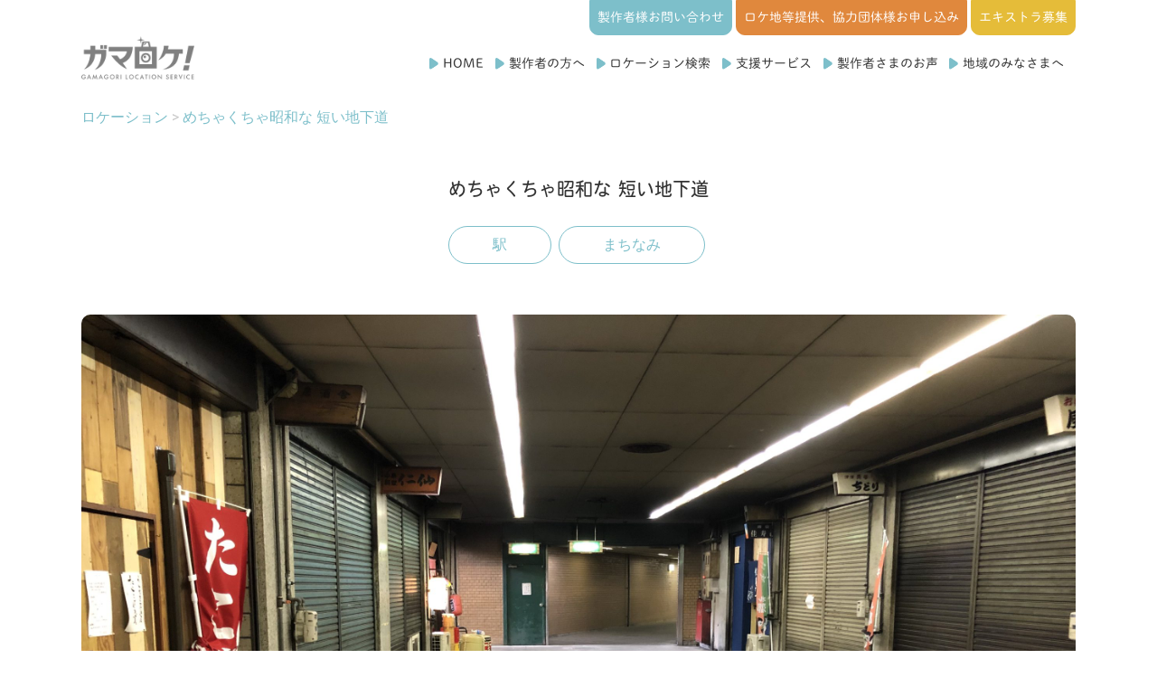

--- FILE ---
content_type: text/html; charset=UTF-8
request_url: https://gama-location.jp/archives/loca/%E3%82%81%E3%81%A1%E3%82%83%E3%81%8F%E3%81%A1%E3%82%83%E6%98%AD%E5%92%8C%E3%81%AA%E7%9F%AD%E3%81%84%E5%9C%B0%E4%B8%8B%E9%81%93
body_size: 38555
content:
<!DOCTYPE html>
<html lang="ja"><head>
	<meta http-equiv="Content-Type" content="text/html; charset=utf-8" />
	<meta http-equiv="X-UA-Compatible" content="IE=edge">
	<meta name="viewport" content="width=device-width, initial-scale=1, maximum-scale=2">
	<meta name="description" content="東京からも大阪からも2〜3時間！官民一体の支援体制も充実！海と山に囲まれ、複数の温泉旅館もある愛知県蒲郡市は、日照時間も長く晴れの日も多い、ロケに最適なまちです。" />
	<meta name="keywords" content="" />
	<link rel="apple-touch-icon-precomposed" href="/apicon.png" />
	<link rel="Shortcut Icon" type="img/x-icon" href="/favicon.ico" />
    <link rel="stylesheet" href="https://gama-location.jp/gwp/wp-content/themes/gamaloca/style.css?1709" type="text/css" />

	<!--WEB FONTS-->
	<link href="https://fonts.googleapis.com/css?family=Roboto|Roboto+Condensed" rel="stylesheet">
	<link rel="stylesheet" href="https://use.fontawesome.com/releases/v5.0.13/css/all.css" integrity="sha384-DNOHZ68U8hZfKXOrtjWvjxusGo9WQnrNx2sqG0tfsghAvtVlRW3tvkXWZh58N9jp" crossorigin="anonymous">
	<link rel="stylesheet" href="https://use.typekit.net/pul6yts.css">

	<!--ATOM-->
	<link rel="alternate" type="application/rss+xml" title="ガマロケ！｜愛知県蒲郡市のロケ地検索サイト" href="https://gama-location.jp/feed" />
	<link rel="alternate" type="application/atom+xml" title="ガマロケ！｜愛知県蒲郡市のロケ地検索サイト" href="https://gama-location.jp/feed/atom" />
	
    <title>ガマロケ！｜愛知県蒲郡市のロケ地検索サイト &raquo; めちゃくちゃ昭和な 短い地下道</title>
    <meta name='robots' content='max-image-preview:large' />
<link rel="alternate" title="oEmbed (JSON)" type="application/json+oembed" href="https://gama-location.jp/wp-json/oembed/1.0/embed?url=https%3A%2F%2Fgama-location.jp%2Farchives%2Floca%2F%25e3%2582%2581%25e3%2581%25a1%25e3%2582%2583%25e3%2581%258f%25e3%2581%25a1%25e3%2582%2583%25e6%2598%25ad%25e5%2592%258c%25e3%2581%25aa%25e7%259f%25ad%25e3%2581%2584%25e5%259c%25b0%25e4%25b8%258b%25e9%2581%2593" />
<link rel="alternate" title="oEmbed (XML)" type="text/xml+oembed" href="https://gama-location.jp/wp-json/oembed/1.0/embed?url=https%3A%2F%2Fgama-location.jp%2Farchives%2Floca%2F%25e3%2582%2581%25e3%2581%25a1%25e3%2582%2583%25e3%2581%258f%25e3%2581%25a1%25e3%2582%2583%25e6%2598%25ad%25e5%2592%258c%25e3%2581%25aa%25e7%259f%25ad%25e3%2581%2584%25e5%259c%25b0%25e4%25b8%258b%25e9%2581%2593&#038;format=xml" />
<style id='wp-img-auto-sizes-contain-inline-css' type='text/css'>
img:is([sizes=auto i],[sizes^="auto," i]){contain-intrinsic-size:3000px 1500px}
/*# sourceURL=wp-img-auto-sizes-contain-inline-css */
</style>
<link rel='stylesheet' id='sbi_styles-css' href='https://gama-location.jp/gwp/wp-content/plugins/instagram-feed/css/sbi-styles.min.css?ver=6.9.1' type='text/css' media='all' />
<style id='wp-emoji-styles-inline-css' type='text/css'>

	img.wp-smiley, img.emoji {
		display: inline !important;
		border: none !important;
		box-shadow: none !important;
		height: 1em !important;
		width: 1em !important;
		margin: 0 0.07em !important;
		vertical-align: -0.1em !important;
		background: none !important;
		padding: 0 !important;
	}
/*# sourceURL=wp-emoji-styles-inline-css */
</style>
<style id='wp-block-library-inline-css' type='text/css'>
:root{--wp-block-synced-color:#7a00df;--wp-block-synced-color--rgb:122,0,223;--wp-bound-block-color:var(--wp-block-synced-color);--wp-editor-canvas-background:#ddd;--wp-admin-theme-color:#007cba;--wp-admin-theme-color--rgb:0,124,186;--wp-admin-theme-color-darker-10:#006ba1;--wp-admin-theme-color-darker-10--rgb:0,107,160.5;--wp-admin-theme-color-darker-20:#005a87;--wp-admin-theme-color-darker-20--rgb:0,90,135;--wp-admin-border-width-focus:2px}@media (min-resolution:192dpi){:root{--wp-admin-border-width-focus:1.5px}}.wp-element-button{cursor:pointer}:root .has-very-light-gray-background-color{background-color:#eee}:root .has-very-dark-gray-background-color{background-color:#313131}:root .has-very-light-gray-color{color:#eee}:root .has-very-dark-gray-color{color:#313131}:root .has-vivid-green-cyan-to-vivid-cyan-blue-gradient-background{background:linear-gradient(135deg,#00d084,#0693e3)}:root .has-purple-crush-gradient-background{background:linear-gradient(135deg,#34e2e4,#4721fb 50%,#ab1dfe)}:root .has-hazy-dawn-gradient-background{background:linear-gradient(135deg,#faaca8,#dad0ec)}:root .has-subdued-olive-gradient-background{background:linear-gradient(135deg,#fafae1,#67a671)}:root .has-atomic-cream-gradient-background{background:linear-gradient(135deg,#fdd79a,#004a59)}:root .has-nightshade-gradient-background{background:linear-gradient(135deg,#330968,#31cdcf)}:root .has-midnight-gradient-background{background:linear-gradient(135deg,#020381,#2874fc)}:root{--wp--preset--font-size--normal:16px;--wp--preset--font-size--huge:42px}.has-regular-font-size{font-size:1em}.has-larger-font-size{font-size:2.625em}.has-normal-font-size{font-size:var(--wp--preset--font-size--normal)}.has-huge-font-size{font-size:var(--wp--preset--font-size--huge)}.has-text-align-center{text-align:center}.has-text-align-left{text-align:left}.has-text-align-right{text-align:right}.has-fit-text{white-space:nowrap!important}#end-resizable-editor-section{display:none}.aligncenter{clear:both}.items-justified-left{justify-content:flex-start}.items-justified-center{justify-content:center}.items-justified-right{justify-content:flex-end}.items-justified-space-between{justify-content:space-between}.screen-reader-text{border:0;clip-path:inset(50%);height:1px;margin:-1px;overflow:hidden;padding:0;position:absolute;width:1px;word-wrap:normal!important}.screen-reader-text:focus{background-color:#ddd;clip-path:none;color:#444;display:block;font-size:1em;height:auto;left:5px;line-height:normal;padding:15px 23px 14px;text-decoration:none;top:5px;width:auto;z-index:100000}html :where(.has-border-color){border-style:solid}html :where([style*=border-top-color]){border-top-style:solid}html :where([style*=border-right-color]){border-right-style:solid}html :where([style*=border-bottom-color]){border-bottom-style:solid}html :where([style*=border-left-color]){border-left-style:solid}html :where([style*=border-width]){border-style:solid}html :where([style*=border-top-width]){border-top-style:solid}html :where([style*=border-right-width]){border-right-style:solid}html :where([style*=border-bottom-width]){border-bottom-style:solid}html :where([style*=border-left-width]){border-left-style:solid}html :where(img[class*=wp-image-]){height:auto;max-width:100%}:where(figure){margin:0 0 1em}html :where(.is-position-sticky){--wp-admin--admin-bar--position-offset:var(--wp-admin--admin-bar--height,0px)}@media screen and (max-width:600px){html :where(.is-position-sticky){--wp-admin--admin-bar--position-offset:0px}}

/*# sourceURL=wp-block-library-inline-css */
</style><style id='global-styles-inline-css' type='text/css'>
:root{--wp--preset--aspect-ratio--square: 1;--wp--preset--aspect-ratio--4-3: 4/3;--wp--preset--aspect-ratio--3-4: 3/4;--wp--preset--aspect-ratio--3-2: 3/2;--wp--preset--aspect-ratio--2-3: 2/3;--wp--preset--aspect-ratio--16-9: 16/9;--wp--preset--aspect-ratio--9-16: 9/16;--wp--preset--color--black: #000000;--wp--preset--color--cyan-bluish-gray: #abb8c3;--wp--preset--color--white: #ffffff;--wp--preset--color--pale-pink: #f78da7;--wp--preset--color--vivid-red: #cf2e2e;--wp--preset--color--luminous-vivid-orange: #ff6900;--wp--preset--color--luminous-vivid-amber: #fcb900;--wp--preset--color--light-green-cyan: #7bdcb5;--wp--preset--color--vivid-green-cyan: #00d084;--wp--preset--color--pale-cyan-blue: #8ed1fc;--wp--preset--color--vivid-cyan-blue: #0693e3;--wp--preset--color--vivid-purple: #9b51e0;--wp--preset--gradient--vivid-cyan-blue-to-vivid-purple: linear-gradient(135deg,rgb(6,147,227) 0%,rgb(155,81,224) 100%);--wp--preset--gradient--light-green-cyan-to-vivid-green-cyan: linear-gradient(135deg,rgb(122,220,180) 0%,rgb(0,208,130) 100%);--wp--preset--gradient--luminous-vivid-amber-to-luminous-vivid-orange: linear-gradient(135deg,rgb(252,185,0) 0%,rgb(255,105,0) 100%);--wp--preset--gradient--luminous-vivid-orange-to-vivid-red: linear-gradient(135deg,rgb(255,105,0) 0%,rgb(207,46,46) 100%);--wp--preset--gradient--very-light-gray-to-cyan-bluish-gray: linear-gradient(135deg,rgb(238,238,238) 0%,rgb(169,184,195) 100%);--wp--preset--gradient--cool-to-warm-spectrum: linear-gradient(135deg,rgb(74,234,220) 0%,rgb(151,120,209) 20%,rgb(207,42,186) 40%,rgb(238,44,130) 60%,rgb(251,105,98) 80%,rgb(254,248,76) 100%);--wp--preset--gradient--blush-light-purple: linear-gradient(135deg,rgb(255,206,236) 0%,rgb(152,150,240) 100%);--wp--preset--gradient--blush-bordeaux: linear-gradient(135deg,rgb(254,205,165) 0%,rgb(254,45,45) 50%,rgb(107,0,62) 100%);--wp--preset--gradient--luminous-dusk: linear-gradient(135deg,rgb(255,203,112) 0%,rgb(199,81,192) 50%,rgb(65,88,208) 100%);--wp--preset--gradient--pale-ocean: linear-gradient(135deg,rgb(255,245,203) 0%,rgb(182,227,212) 50%,rgb(51,167,181) 100%);--wp--preset--gradient--electric-grass: linear-gradient(135deg,rgb(202,248,128) 0%,rgb(113,206,126) 100%);--wp--preset--gradient--midnight: linear-gradient(135deg,rgb(2,3,129) 0%,rgb(40,116,252) 100%);--wp--preset--font-size--small: 13px;--wp--preset--font-size--medium: 20px;--wp--preset--font-size--large: 36px;--wp--preset--font-size--x-large: 42px;--wp--preset--spacing--20: 0.44rem;--wp--preset--spacing--30: 0.67rem;--wp--preset--spacing--40: 1rem;--wp--preset--spacing--50: 1.5rem;--wp--preset--spacing--60: 2.25rem;--wp--preset--spacing--70: 3.38rem;--wp--preset--spacing--80: 5.06rem;--wp--preset--shadow--natural: 6px 6px 9px rgba(0, 0, 0, 0.2);--wp--preset--shadow--deep: 12px 12px 50px rgba(0, 0, 0, 0.4);--wp--preset--shadow--sharp: 6px 6px 0px rgba(0, 0, 0, 0.2);--wp--preset--shadow--outlined: 6px 6px 0px -3px rgb(255, 255, 255), 6px 6px rgb(0, 0, 0);--wp--preset--shadow--crisp: 6px 6px 0px rgb(0, 0, 0);}:where(.is-layout-flex){gap: 0.5em;}:where(.is-layout-grid){gap: 0.5em;}body .is-layout-flex{display: flex;}.is-layout-flex{flex-wrap: wrap;align-items: center;}.is-layout-flex > :is(*, div){margin: 0;}body .is-layout-grid{display: grid;}.is-layout-grid > :is(*, div){margin: 0;}:where(.wp-block-columns.is-layout-flex){gap: 2em;}:where(.wp-block-columns.is-layout-grid){gap: 2em;}:where(.wp-block-post-template.is-layout-flex){gap: 1.25em;}:where(.wp-block-post-template.is-layout-grid){gap: 1.25em;}.has-black-color{color: var(--wp--preset--color--black) !important;}.has-cyan-bluish-gray-color{color: var(--wp--preset--color--cyan-bluish-gray) !important;}.has-white-color{color: var(--wp--preset--color--white) !important;}.has-pale-pink-color{color: var(--wp--preset--color--pale-pink) !important;}.has-vivid-red-color{color: var(--wp--preset--color--vivid-red) !important;}.has-luminous-vivid-orange-color{color: var(--wp--preset--color--luminous-vivid-orange) !important;}.has-luminous-vivid-amber-color{color: var(--wp--preset--color--luminous-vivid-amber) !important;}.has-light-green-cyan-color{color: var(--wp--preset--color--light-green-cyan) !important;}.has-vivid-green-cyan-color{color: var(--wp--preset--color--vivid-green-cyan) !important;}.has-pale-cyan-blue-color{color: var(--wp--preset--color--pale-cyan-blue) !important;}.has-vivid-cyan-blue-color{color: var(--wp--preset--color--vivid-cyan-blue) !important;}.has-vivid-purple-color{color: var(--wp--preset--color--vivid-purple) !important;}.has-black-background-color{background-color: var(--wp--preset--color--black) !important;}.has-cyan-bluish-gray-background-color{background-color: var(--wp--preset--color--cyan-bluish-gray) !important;}.has-white-background-color{background-color: var(--wp--preset--color--white) !important;}.has-pale-pink-background-color{background-color: var(--wp--preset--color--pale-pink) !important;}.has-vivid-red-background-color{background-color: var(--wp--preset--color--vivid-red) !important;}.has-luminous-vivid-orange-background-color{background-color: var(--wp--preset--color--luminous-vivid-orange) !important;}.has-luminous-vivid-amber-background-color{background-color: var(--wp--preset--color--luminous-vivid-amber) !important;}.has-light-green-cyan-background-color{background-color: var(--wp--preset--color--light-green-cyan) !important;}.has-vivid-green-cyan-background-color{background-color: var(--wp--preset--color--vivid-green-cyan) !important;}.has-pale-cyan-blue-background-color{background-color: var(--wp--preset--color--pale-cyan-blue) !important;}.has-vivid-cyan-blue-background-color{background-color: var(--wp--preset--color--vivid-cyan-blue) !important;}.has-vivid-purple-background-color{background-color: var(--wp--preset--color--vivid-purple) !important;}.has-black-border-color{border-color: var(--wp--preset--color--black) !important;}.has-cyan-bluish-gray-border-color{border-color: var(--wp--preset--color--cyan-bluish-gray) !important;}.has-white-border-color{border-color: var(--wp--preset--color--white) !important;}.has-pale-pink-border-color{border-color: var(--wp--preset--color--pale-pink) !important;}.has-vivid-red-border-color{border-color: var(--wp--preset--color--vivid-red) !important;}.has-luminous-vivid-orange-border-color{border-color: var(--wp--preset--color--luminous-vivid-orange) !important;}.has-luminous-vivid-amber-border-color{border-color: var(--wp--preset--color--luminous-vivid-amber) !important;}.has-light-green-cyan-border-color{border-color: var(--wp--preset--color--light-green-cyan) !important;}.has-vivid-green-cyan-border-color{border-color: var(--wp--preset--color--vivid-green-cyan) !important;}.has-pale-cyan-blue-border-color{border-color: var(--wp--preset--color--pale-cyan-blue) !important;}.has-vivid-cyan-blue-border-color{border-color: var(--wp--preset--color--vivid-cyan-blue) !important;}.has-vivid-purple-border-color{border-color: var(--wp--preset--color--vivid-purple) !important;}.has-vivid-cyan-blue-to-vivid-purple-gradient-background{background: var(--wp--preset--gradient--vivid-cyan-blue-to-vivid-purple) !important;}.has-light-green-cyan-to-vivid-green-cyan-gradient-background{background: var(--wp--preset--gradient--light-green-cyan-to-vivid-green-cyan) !important;}.has-luminous-vivid-amber-to-luminous-vivid-orange-gradient-background{background: var(--wp--preset--gradient--luminous-vivid-amber-to-luminous-vivid-orange) !important;}.has-luminous-vivid-orange-to-vivid-red-gradient-background{background: var(--wp--preset--gradient--luminous-vivid-orange-to-vivid-red) !important;}.has-very-light-gray-to-cyan-bluish-gray-gradient-background{background: var(--wp--preset--gradient--very-light-gray-to-cyan-bluish-gray) !important;}.has-cool-to-warm-spectrum-gradient-background{background: var(--wp--preset--gradient--cool-to-warm-spectrum) !important;}.has-blush-light-purple-gradient-background{background: var(--wp--preset--gradient--blush-light-purple) !important;}.has-blush-bordeaux-gradient-background{background: var(--wp--preset--gradient--blush-bordeaux) !important;}.has-luminous-dusk-gradient-background{background: var(--wp--preset--gradient--luminous-dusk) !important;}.has-pale-ocean-gradient-background{background: var(--wp--preset--gradient--pale-ocean) !important;}.has-electric-grass-gradient-background{background: var(--wp--preset--gradient--electric-grass) !important;}.has-midnight-gradient-background{background: var(--wp--preset--gradient--midnight) !important;}.has-small-font-size{font-size: var(--wp--preset--font-size--small) !important;}.has-medium-font-size{font-size: var(--wp--preset--font-size--medium) !important;}.has-large-font-size{font-size: var(--wp--preset--font-size--large) !important;}.has-x-large-font-size{font-size: var(--wp--preset--font-size--x-large) !important;}
/*# sourceURL=global-styles-inline-css */
</style>

<style id='classic-theme-styles-inline-css' type='text/css'>
/*! This file is auto-generated */
.wp-block-button__link{color:#fff;background-color:#32373c;border-radius:9999px;box-shadow:none;text-decoration:none;padding:calc(.667em + 2px) calc(1.333em + 2px);font-size:1.125em}.wp-block-file__button{background:#32373c;color:#fff;text-decoration:none}
/*# sourceURL=/wp-includes/css/classic-themes.min.css */
</style>
<link rel="https://api.w.org/" href="https://gama-location.jp/wp-json/" /><link rel="EditURI" type="application/rsd+xml" title="RSD" href="https://gama-location.jp/gwp/xmlrpc.php?rsd" />
<meta name="generator" content="WordPress 6.9" />
<link rel="canonical" href="https://gama-location.jp/archives/loca/%e3%82%81%e3%81%a1%e3%82%83%e3%81%8f%e3%81%a1%e3%82%83%e6%98%ad%e5%92%8c%e3%81%aa%e7%9f%ad%e3%81%84%e5%9c%b0%e4%b8%8b%e9%81%93" />
<link rel='shortlink' href='https://gama-location.jp/?p=745' />
<link rel="icon" href="https://gama-location.jp/gwp/wp-content/uploads/2022/03/cropped-gamaloca-32x32.jpg" sizes="32x32" />
<link rel="icon" href="https://gama-location.jp/gwp/wp-content/uploads/2022/03/cropped-gamaloca-192x192.jpg" sizes="192x192" />
<link rel="apple-touch-icon" href="https://gama-location.jp/gwp/wp-content/uploads/2022/03/cropped-gamaloca-180x180.jpg" />
<meta name="msapplication-TileImage" content="https://gama-location.jp/gwp/wp-content/uploads/2022/03/cropped-gamaloca-270x270.jpg" />
	<!--drawer-->
	
	<script src="https://ajax.googleapis.com/ajax/libs/jquery/3.2.1/jquery.min.js"></script>
	<link rel="stylesheet" href="https://cdnjs.cloudflare.com/ajax/libs/drawer/3.1.0/css/drawer.min.css">
	<script src="https://cdnjs.cloudflare.com/ajax/libs/iScroll/5.1.3/iscroll.min.js"></script>
	<script src="https://cdnjs.cloudflare.com/ajax/libs/drawer/3.1.0/js/drawer.min.js"></script>
    
	
	<link rel="stylesheet" href="https://use.typekit.net/ecm6czs.css">
	
    <script type="text/javascript" src="//typesquare.com/3/tsst/script/ja/typesquare.js?5b96361707dc4085820f099ee90393a3" charset="utf-8"></script>
    <script>
  (function(d) {
    var config = {
      kitId: 'hdv6woe',
      scriptTimeout: 3000,
      async: true
    },
    h=d.documentElement,t=setTimeout(function(){h.className=h.className.replace(/\bwf-loading\b/g,"")+" wf-inactive";},config.scriptTimeout),tk=d.createElement("script"),f=false,s=d.getElementsByTagName("script")[0],a;h.className+=" wf-loading";tk.src='https://use.typekit.net/'+config.kitId+'.js';tk.async=true;tk.onload=tk.onreadystatechange=function(){a=this.readyState;if(f||a&&a!="complete"&&a!="loaded")return;f=true;clearTimeout(t);try{Typekit.load(config)}catch(e){}};s.parentNode.insertBefore(tk,s)
  })(document);
</script>
    
   <!-- font-->
    <script>
  (function(d) {
    var config = {
      kitId: 'tug6vqh',
      scriptTimeout: 3000,
      async: true
    },
    h=d.documentElement,t=setTimeout(function(){h.className=h.className.replace(/\bwf-loading\b/g,"")+" wf-inactive";},config.scriptTimeout),tk=d.createElement("script"),f=false,s=d.getElementsByTagName("script")[0],a;h.className+=" wf-loading";tk.src='https://use.typekit.net/'+config.kitId+'.js';tk.async=true;tk.onload=tk.onreadystatechange=function(){a=this.readyState;if(f%7C%7Ca&&a!="complete"&&a!="loaded")return;f=true;clearTimeout(t);try{Typekit.load(config)}catch(e){}};s.parentNode.insertBefore(tk,s)
  })(document);
</script>

<!-- Global site tag (gtag.js) - Google Analytics -->
<script async src="https://www.googletagmanager.com/gtag/js?id=G-QHWMZ5R3Z5"></script>
<script>
  window.dataLayer = window.dataLayer || [];
  function gtag(){dataLayer.push(arguments);}
  gtag('js', new Date());

  gtag('config', 'G-QHWMZ5R3Z5');
</script>
	
	

</head>

<body class="drawer drawer--right">
<a id="top"></a>
<div id="header" class="header  d-none d-md-block">
    <div class="container">
        <div class="header-pc row row-10 d-none d-lg-flex">
            
            
            <div class="col-2 mt-3" style="">
                <a class="logo" href="https://gama-location.jp/"><img src="https://gama-location.jp/gwp/wp-content/themes/gamaloca/images/gamaloca_logo@2x.png" alt="gamaloca" class="mt-4"></a>
            </div>
            <div class="col-10">
                
                <div class="row">
                <div class="col-12 text-right mb-2 marugo text-n">     
                    <span class="btn_head_b in-block"><a href="https://gama-location.jp/contact-creator" class="">製作者様お問い合わせ</a></span>
                    <span class="btn_head_o in-block"><a href="https://gama-location.jp/contact-neighbor" class="">ロケ地等提供、協力団体様お申し込み</a></span>
					
                    <span class="btn_head_y in-block"><a href="https://member.gamagori-ra.com/" target="_blank">エキストラ募集</a></span>
					
                  </div>  
                  <div class="col-12">
                <ul class="navbar-nav justify-content-end pb-3 marugo list_icon">
                    <li class="menu-item"><a href="https://gama-location.jp" class="nav-link">HOME</a></li>
                <li id="menu-item-28" class="menu-item menu-item-type-post_type menu-item-object-page nav-item menu-item-28"><a title="製作者の方へ" class="nav-link" href="https://gama-location.jp/creator">製作者の方へ</a></li>
<li id="menu-item-27" class="menu-item menu-item-type-post_type menu-item-object-page nav-item menu-item-27"><a title="ロケーション検索" class="nav-link" href="https://gama-location.jp/search">ロケーション検索</a></li>
<li id="menu-item-26" class="menu-item menu-item-type-post_type menu-item-object-page nav-item menu-item-26"><a title="支援サービス" class="nav-link" href="https://gama-location.jp/support">支援サービス</a></li>
<li id="menu-item-25" class="menu-item menu-item-type-post_type menu-item-object-page nav-item menu-item-25"><a title="製作者さまのお声" class="nav-link" href="https://gama-location.jp/voice">製作者さまのお声</a></li>
<li id="menu-item-24" class="menu-item menu-item-type-post_type menu-item-object-page nav-item menu-item-24"><a title="地域のみなさまへ" class="nav-link" href="https://gama-location.jp/neighbor">地域のみなさまへ</a></li>
                </ul>
                
            </div>

        </div>
    </div>
</div>
</div>
 </div>   
<style>
.drawer-navbar .drawer-navbar-header{
z-index:1003;
}
.drawer-nav {
z-index:1002;
}
    
.sp-toggle{
    background: #000;
}
    
</style>
    
<header class="drawer-navbar-0 d-lg-none fixed-top00 header-sp bg-white" role="banner">
    <div class="drawer-container">
      <div class="drawer-navbar-header">
        <a class="pt-3 d-block" style="max-width:100px;" href="https://gama-location.jp/"><img src="https://gama-location.jp/gwp/wp-content/themes/gamaloca/images/gamaloca_logo@2x.png" alt="gamaloca" ></a>
      </div>
    </div>
        
<div class="fixed-top sp-toggle">
    <a class="menu">
        <span class="menu__line menu__line--top"></span>
        <span class="menu__line menu__line--center"></span>
        <span class="menu__line menu__line--bottom"></span>
    </a>
</div>
    

 </header>


    <!-- ギャラリー-->
<script>
$(function(){
	$("img.ChangePhoto").click(function(){
		var ImgSrc = $(this).attr("src");
		var ImgAlt = $(this).attr("alt");
		$("img#MainPhoto").attr({src:ImgSrc,alt:ImgAlt});
		$("img#MainPhoto").hide();
		$("img#MainPhoto").fadeIn("slow");
		return false;
	});
});
</script>

<div class="container pankuzu py-2 text-gray"> <a href="https://gama-location.jp/search">ロケーション</a> > <a href="https://gama-location.jp/archives/loca/%e3%82%81%e3%81%a1%e3%82%83%e3%81%8f%e3%81%a1%e3%82%83%e6%98%ad%e5%92%8c%e3%81%aa%e7%9f%ad%e3%81%84%e5%9c%b0%e4%b8%8b%e9%81%93">
  めちゃくちゃ昭和な 短い地下道  </a> </div>

<div class="container py-5">
    <div class="row jcc">
        <div class="col-12 mb-sm-5 mb-3 text-center">
      <h3 class="mb-4">
        めちゃくちゃ昭和な 短い地下道      </h3>
        <div class="row">
      <div class="col keyword">
                <a href="https://gama-location.jp/archives/loca_category/station" class="mr-1 mb-2">
        駅        </a>
                <a href="https://gama-location.jp/archives/loca_category/street" class="mr-1 mb-2">
        まちなみ        </a>
              </div>
      </div>
       </div> 
      
      <div class="col-12 mb-5">
        <p><img src="https://gama-location.jp/gwp/wp-content/uploads/2022/03/IMG_2986-scaled.jpg" width="100% "id="MainPhoto" class="kadomaru"></p>
        <ul class="gallery-square">
          <li><img src="https://gama-location.jp/gwp/wp-content/uploads/2022/03/IMG_2986-scaled.jpg" class="ChangePhoto kadomaru"></li>
          <li><img src="" class="ChangePhoto kadomaru"></li>
          <li><img src="" class="ChangePhoto kadomaru"></li>
          <li><img src="" class="ChangePhoto kadomaru"></li>
          <li><img src="" class="ChangePhoto kadomaru"></li>
          <li><img src="" class="ChangePhoto kadomaru"></li>
        </ul>
      </div>
          
    <div class="col-12">
            <div class="movie_field mb-5 text-center"> <iframe title="蒲郡北駅前地下街" width="500" height="281" src="https://www.youtube.com/embed/0_idyffBRJ0?feature=oembed" frameborder="0" allow="accelerometer; autoplay; clipboard-write; encrypted-media; gyroscope; picture-in-picture; web-share" referrerpolicy="strict-origin-when-cross-origin" allowfullscreen></iframe> </div>
          </div>
      
    <div class="col-lg-6 mt-4">
      まるで昭和に戻ったような空間。日本一短い地下道とも呼ばれ、蒲郡駅前の隠れたシンボルである。    </div>
  </div>
    
  <div class="row jcc pt-lg-5">
    <div class="text-center my-5">
      <h2 class="en underline mt-1">SPOT DATA</h2>
      <h3>スポット詳細</h3>
    </div>
  </div>
    
  <div class="row jcc">
    <div class="col-lg-8">
      <table class="table table-loca mb-lg-5 marugo-b">
        <tbody>
          <tr>
          <tr>
            <th scope="row">名称</th>
            <td>蒲郡駅北　地下道</td>
          </tr>
          <tr>
            <th scope="row">住所</th>
            <td>〒443-0043 愛知県蒲郡市元町地内</td>
          </tr>
        <th scope="row">ホームページ</th>
          <td><a href="" target="_blank">
                        </a></td>
        </tr>
        <tr>
          <th scope="row">駐車スペース</th>
          <td>あり            <span>
                        </span></td>
        </tr>
        <tr>
          <th scope="row">控え場所</th>
          <td>あり            <span>
                        </span></td>
        </tr>
        <tr>
          <th scope="row">トイレ</th>
          <td>あり            <span>
                        </span></td>
        </tr>
        <tr>
          <th scope="row">備考</th>
          <td></td>
        </tr>
        </tbody>
        
      </table>
    </div>
  </div>

  <div class="row">
    <div class="col-12">
      <div class="field-map my-lg-5 my-4">
              </div>
    </div>
          </div>
</div>
<script>$(function () {    $('.menu').on('click',function(){        $('.menu__line').toggleClass('active');        $('.gnav').fadeToggle();    });});</script><div class="gnav_pc_none"><nav class="gnav">    <div class="gnav__wrap">        <div class="sp_nav">            <div class="sp_nav_header row row-10 mb-4">                <div class="col-12 text-center">                    <a class="d-block w-50 mt-3 ml-3 px-4" href="https://gama-location.jp/"><img src="https://gama-location.jp/gwp/wp-content/themes/gamaloca/images/gamaloca_logp-wh@2x.png" alt="がまロケ"></a>                </div>            </div>            <div class="sp_nav_body px-3 marugo">                    <div class="row row-10 mt-3">                        <div class="col-12">                            <a href="https://gama-location.jp"><img src="https://gama-location.jp/gwp/wp-content/themes/gamaloca/images/arrow-white@2x.png" alt="" class="mr-2 mb-1" width="9px">HOME</a>                        </div>                        <div class="col-12">                                              <a href="https://gama-location.jp/creator"><img src="https://gama-location.jp/gwp/wp-content/themes/gamaloca/images/arrow-white@2x.png" alt="" class="mr-2 mb-1" width="9px">製作者の方へ</a>                            </div>                        <div class="col-12">                        <a href="https://gama-location.jp/search"><img src="https://gama-location.jp/gwp/wp-content/themes/gamaloca/images/arrow-white@2x.png" alt="" class="mr-2 mb-1" width="9px">ロケーション検索</a>                        </div>                        <div class="col-12">                        <a href="https://gama-location.jp/support"><img src="https://gama-location.jp/gwp/wp-content/themes/gamaloca/images/arrow-white@2x.png" alt="" class="mr-2 mb-1" width="9px">支援サービス</a>                        </div>                        <div class="col-12">                        <a href="https://gama-location.jp/voice"><img src="https://gama-location.jp/gwp/wp-content/themes/gamaloca/images/arrow-white@2x.png" alt="" class="mr-2 mb-1" width="9px">製作者さまのお声</a>                        </div>                        <div class="col-12">                        	<a href="https://gama-location.jp/contact-creator"><img src="https://gama-location.jp/gwp/wp-content/themes/gamaloca/images/arrow-white@2x.png" alt="" class="mr-2 mb-1" width="9px">製作者さまお問い合わせ</a>                        </div>                        <div class="col-12 mt-4">                        	<a href="https://gama-location.jp/neighbor"><img src="https://gama-location.jp/gwp/wp-content/themes/gamaloca/images/arrow-white@2x.png" alt="" class="mr-2 mb-1" width="9px">地域のみなさまへ</a>                        </div>                        <div class="col-12">                        	<a href="https://gama-location.jp/about"><img src="https://gama-location.jp/gwp/wp-content/themes/gamaloca/images/arrow-white@2x.png" alt="" class="mr-2 mb-1" width="9px">蒲郡市シティセールス推進協議会とは</a>                        </div>                        <div class="col-12">                        	<a href="https://gama-location.jp/contact-neighbor"><img src="https://gama-location.jp/gwp/wp-content/themes/gamaloca/images/arrow-white@2x.png" alt="" class="mr-2 mb-1" width="9px">ロケ地等提供、協力団体様お申し込み</a>                        </div>                        <div class="col-12">                        	<a href="https://member.gamagori-ra.com/" target="_blank"><img src="https://gama-location.jp/gwp/wp-content/themes/gamaloca/images/arrow-white@2x.png" alt="" class="mr-2 mb-1" width="9px">エキストラ募集</a>                        </div>                    </div>                </div>            </div>        </div>    </div><!--gnav-wrap--></nav></div><div class="footer bg-blue py-lg-5 py-4 marugo">  <div class="container">    <div class="row">      <div class="col-lg-7 col-md-6">        <div class="row jcc">          <div class="col-lg-5">               <a href="https://gama-location.jp"><img src="https://gama-location.jp/gwp/wp-content/themes/gamaloca/images/gamaloca_logp-wh@2x.png" alt="" class="mb-lg-4 mb-3" width="200px"></a>            </div>          <div class="col-lg-7">            <p class="text-white mt-lg-5">蒲郡ロケーションサービス事務局</p>          </div>          <div class="col-lg-5">               <a href="https://gamagori-ra.com/" target="_blank"><img src="https://gama-location.jp/gwp/wp-content/themes/gamaloca/images/gamagorilla_logo-wh@2x.png" alt="" class="mt-2" width="200px"></a>            </div>          <div class="col-lg-7">            <p class="text-white">				<small>					蒲郡市役所 産業振興部 観光まちづくり課 シティセールス推進室<br>              〒443-8601 愛知県蒲郡市旭町17番1号<br>              TEL 0533-66-1225</small></p>          </div>        </div>      </div>                                <div class="col-lg-5 col-md-6">          <div class="row row-10 text-n">            <div class="col-5">                              <a href="https://gama-location.jp/creator">                <div>製作者の方へ</div>                </a>                   <a href="https://gama-location.jp/search">                <div>・ロケ地検索</div>                </a>                   <a href="https://gama-location.jp/support">                <div>・支援体制</div>                </a>                   <a href="https://gama-location.jp/voice">                <div>・製作者さまのお声</div>                </a>                 <a href="https://gama-location.jp/achievement">                <div>・実績一覧</div>                </a>                 <a href="https://gama-location.jp/contact-creator">                <div>・お問い合わせ</div>                </a>                        </div>            <div class="col-7">                          <a href="https://gama-location.jp/neighbor">                <div>地域のみなさまへ</div>                </a>                   <a href="https://gama-location.jp/news">                <div>・インフォメーション一覧</div>                </a>                   <a href="https://gama-location.jp/contact-neighbor">                <div>・ロケ地等お問い合わせ</div>                </a>                   <a href="https://member.gamagori-ra.com/register" target="_blank">                <div>・エキストラ登録</div>                </a>                 <a href="https://gama-location.jp/privacy">                <div>・プライバシーポリシー</div>                </a>                 <a href="https://gama-location.jp/about">                <div>蒲郡市シティセールス推進協議会とは</div>                </a>                 </div>          </div>                    </div>    </div>  </div></div><div class="bg-footer text-center py-3">  <div class="col-12 text-white"> <small> Copyright&copy; gamagoricci All Rights Reserved.</small> </div></div>	  <script src="https://gama-location.jp/gwp/wp-content/themes/gamaloca/js/bootstrap.min.js"></script> <script src="https://gama-location.jp/gwp/wp-content/themes/gamaloca/js/my-script.js"></script><script type="speculationrules">
{"prefetch":[{"source":"document","where":{"and":[{"href_matches":"/*"},{"not":{"href_matches":["/gwp/wp-*.php","/gwp/wp-admin/*","/gwp/wp-content/uploads/*","/gwp/wp-content/*","/gwp/wp-content/plugins/*","/gwp/wp-content/themes/gamaloca/*","/*\\?(.+)"]}},{"not":{"selector_matches":"a[rel~=\"nofollow\"]"}},{"not":{"selector_matches":".no-prefetch, .no-prefetch a"}}]},"eagerness":"conservative"}]}
</script>
<!-- Instagram Feed JS -->
<script type="text/javascript">
var sbiajaxurl = "https://gama-location.jp/gwp/wp-admin/admin-ajax.php";
</script>
<script id="wp-emoji-settings" type="application/json">
{"baseUrl":"https://s.w.org/images/core/emoji/17.0.2/72x72/","ext":".png","svgUrl":"https://s.w.org/images/core/emoji/17.0.2/svg/","svgExt":".svg","source":{"concatemoji":"https://gama-location.jp/gwp/wp-includes/js/wp-emoji-release.min.js?ver=6.9"}}
</script>
<script type="module">
/* <![CDATA[ */
/*! This file is auto-generated */
const a=JSON.parse(document.getElementById("wp-emoji-settings").textContent),o=(window._wpemojiSettings=a,"wpEmojiSettingsSupports"),s=["flag","emoji"];function i(e){try{var t={supportTests:e,timestamp:(new Date).valueOf()};sessionStorage.setItem(o,JSON.stringify(t))}catch(e){}}function c(e,t,n){e.clearRect(0,0,e.canvas.width,e.canvas.height),e.fillText(t,0,0);t=new Uint32Array(e.getImageData(0,0,e.canvas.width,e.canvas.height).data);e.clearRect(0,0,e.canvas.width,e.canvas.height),e.fillText(n,0,0);const a=new Uint32Array(e.getImageData(0,0,e.canvas.width,e.canvas.height).data);return t.every((e,t)=>e===a[t])}function p(e,t){e.clearRect(0,0,e.canvas.width,e.canvas.height),e.fillText(t,0,0);var n=e.getImageData(16,16,1,1);for(let e=0;e<n.data.length;e++)if(0!==n.data[e])return!1;return!0}function u(e,t,n,a){switch(t){case"flag":return n(e,"\ud83c\udff3\ufe0f\u200d\u26a7\ufe0f","\ud83c\udff3\ufe0f\u200b\u26a7\ufe0f")?!1:!n(e,"\ud83c\udde8\ud83c\uddf6","\ud83c\udde8\u200b\ud83c\uddf6")&&!n(e,"\ud83c\udff4\udb40\udc67\udb40\udc62\udb40\udc65\udb40\udc6e\udb40\udc67\udb40\udc7f","\ud83c\udff4\u200b\udb40\udc67\u200b\udb40\udc62\u200b\udb40\udc65\u200b\udb40\udc6e\u200b\udb40\udc67\u200b\udb40\udc7f");case"emoji":return!a(e,"\ud83e\u1fac8")}return!1}function f(e,t,n,a){let r;const o=(r="undefined"!=typeof WorkerGlobalScope&&self instanceof WorkerGlobalScope?new OffscreenCanvas(300,150):document.createElement("canvas")).getContext("2d",{willReadFrequently:!0}),s=(o.textBaseline="top",o.font="600 32px Arial",{});return e.forEach(e=>{s[e]=t(o,e,n,a)}),s}function r(e){var t=document.createElement("script");t.src=e,t.defer=!0,document.head.appendChild(t)}a.supports={everything:!0,everythingExceptFlag:!0},new Promise(t=>{let n=function(){try{var e=JSON.parse(sessionStorage.getItem(o));if("object"==typeof e&&"number"==typeof e.timestamp&&(new Date).valueOf()<e.timestamp+604800&&"object"==typeof e.supportTests)return e.supportTests}catch(e){}return null}();if(!n){if("undefined"!=typeof Worker&&"undefined"!=typeof OffscreenCanvas&&"undefined"!=typeof URL&&URL.createObjectURL&&"undefined"!=typeof Blob)try{var e="postMessage("+f.toString()+"("+[JSON.stringify(s),u.toString(),c.toString(),p.toString()].join(",")+"));",a=new Blob([e],{type:"text/javascript"});const r=new Worker(URL.createObjectURL(a),{name:"wpTestEmojiSupports"});return void(r.onmessage=e=>{i(n=e.data),r.terminate(),t(n)})}catch(e){}i(n=f(s,u,c,p))}t(n)}).then(e=>{for(const n in e)a.supports[n]=e[n],a.supports.everything=a.supports.everything&&a.supports[n],"flag"!==n&&(a.supports.everythingExceptFlag=a.supports.everythingExceptFlag&&a.supports[n]);var t;a.supports.everythingExceptFlag=a.supports.everythingExceptFlag&&!a.supports.flag,a.supports.everything||((t=a.source||{}).concatemoji?r(t.concatemoji):t.wpemoji&&t.twemoji&&(r(t.twemoji),r(t.wpemoji)))});
//# sourceURL=https://gama-location.jp/gwp/wp-includes/js/wp-emoji-loader.min.js
/* ]]> */
</script>
</body></html>

--- FILE ---
content_type: application/javascript
request_url: https://gama-location.jp/gwp/wp-content/themes/gamaloca/js/my-script.js
body_size: 6557
content:
$(function(){    $(window).scroll(function (){        $('.fadein').each(function(){            var targetElement = $(this).offset().top;            var scroll = $(window).scrollTop();            var windowHeight = $(window).height();            if (scroll > targetElement - windowHeight + 150){                $(this).css('opacity','1');                $(this).css('transform','translateY(0)');            }        });    });	$('.fadein2').css('opacity','1');});    var winH = $(window).height();//$('.main-bg').outerHeight(winH);     /*$(window).on('load',function(){    setBgImg($('.main-bg'));}); $(window).on('resize',function(){   setBgImg($('.main-bg'));});  */function setBgImg(object){    //画像サイズ取得    var winW = $(window).width();    var winH = $(window).height();         object.css({        'width': winW ,        'height': winH ,    });}//下へスクロールすると表示され、上へスクロールすると非表示に。$(function () {    var topBtn = $('#page-top');    topBtn.hide();    //スクロールが500に達したらボタン表示    $(window).scroll(function () {        if ($(this).scrollTop() > 500) {            topBtn.fadeIn();        } else {            topBtn.fadeOut();        }    });    //スルスルっとスクロールでトップへもどる    topBtn.click(function () {        $('body,html').animate({            scrollTop: 0        }, 500);        return false;    });});$(function(){  $('a[href^="#GO_"]').click(function(){    var speed = 500;    var href= $(this).attr("href");    var target = $(href == "#" || href == "" ? 'html' : href);    var position = target.offset().top-60;    $("html, body").animate({scrollTop:position}, speed, "swing");    return false;  });});$(function () {  var headerHight = 140; //ヘッダの高さ  $('area[href^="#"]').click(function(){  var href= $(this).attr("href");  var target = $(href == "#" || href == "" ? 'html' : href);  var position = target.offset().top-headerHight;   $("html, body").animate({scrollTop:position}, 550, "swing");  return false;  });});$('.dropdown-toggle').click(function() {    var location = $(this).attr('href');    window.location.href = location;    return false;});//language PCvar lngBtn = 1;$('.language').click(function() {        if(lngBtn > 0){        $('#languageList').css('display','block');        lngBtn = 0;    }else{        $('#languageList').css('display','none');        lngBtn = 1;    }    return false;});//language SPvar lngBtnSP = 1;$('.languageSP').click(function() {    if(lngBtnSP > 0){        $('#languageListSP').css('display','block');        lngBtnSP = 0;    }else{        $('#languageListSP').css('display','none');        lngBtnSP = 1;    }    return false;});(function($){  'use strict';  /* ================================================== *   *   *    Bootstrap Navbar   *   * ================================================== */  // Auto-Hiding   	/*  $('.navbar-fixed-top').autoHidingNavbar();  $(window).scroll(function () {    var header = $('#header');    var scroll = $(document).scrollTop();    if(scroll >= 100){      header.addClass('is-black');    } else {      header.removeClass('is-black');    }  });    // is Shown ?  var $navbar_collapse = $('.navbar-collapse');  $navbar_collapse.on('show.bs.collapse', function () {    $(this).parents('.navbar').addClass('is-show');  });  $navbar_collapse.on('hidden.bs.collapse', function () {    $(this).parents('.navbar').removeClass('is-show');  });*/	  /* ================================================== *   *   *    Daterangepicker   *   * ================================================== */   var $daterange = $('#daterange');   $daterange.daterangepicker(   {    ranges: {     'Today': [moment(), moment()],     'Yesterday': [moment().subtract(1,'days'), moment().subtract(1,'days')],     'Last 7 Days': [moment().subtract(6,'days'), moment()],     'Last 30 Days': [moment().subtract(29,'days'), moment()],     'This Month': [moment().startOf('month'), moment().endOf('month')],     'Last Month': [moment().subtract(1,'month').startOf('month'), moment().subtract(1,'month').endOf('month')]   },   startDate: moment().subtract(29,'days'),   endDate: moment()  },  function(start, end) {    $(this).find('span').html(start.format('MMMM D, YYYY') + ' - ' + end.format('MMMM D, YYYY'));  }  );   /* ================================================== *   *   *    ClockPicker   *   * ================================================== */  $('.clockpicker').clockpicker();  /* ================================================== *   *   *    Slick   *   * ================================================== */  $('.responsive').slick({    dots: true,    infinite: false,    speed: 500,    slidesToShow: 3,    slidesToScroll: 3,    responsive: [      {        breakpoint: 1024,        settings: {          slidesToShow: 2,          slidesToScroll: 2,          infinite: true,          dots: true        }      },      {        breakpoint: 600,        settings: {          slidesToShow: 1,          slidesToScroll: 1        }      },      {        breakpoint: 480,        settings: {          slidesToShow: 1,          slidesToScroll: 1        }      }    ]  });  /* ================================================== *   *   *    WOW   *   * ================================================== */  new WOW().init();  /* ================================================== *   *   *    Vague   *   * ================================================== */  var vague = $('.demo-blurOverlay').Vague({    intensity:      3,      // Blur Intensity    forceSVGUrl:    false,   // Force absolute path to the SVG filter,    // default animation options    animationOptions: {      duration: 1000,      easing: 'linear' // here you can use also custom jQuery easing functions    }  });  /* ================================================== *   *   *    Drower   *   * ================================================== */  var $drawer = $('.drawer');    $drawer.drawer();    $drawer.on('drawer.opened', function(){      vague.blur();    });    $drawer.on('drawer.closed', function(){      vague.unblur();  });  /* ================================================== *   *   *    Drower   *   * ================================================== */$("[name='my-checkbox']").bootstrapSwitch();})(jQuery);